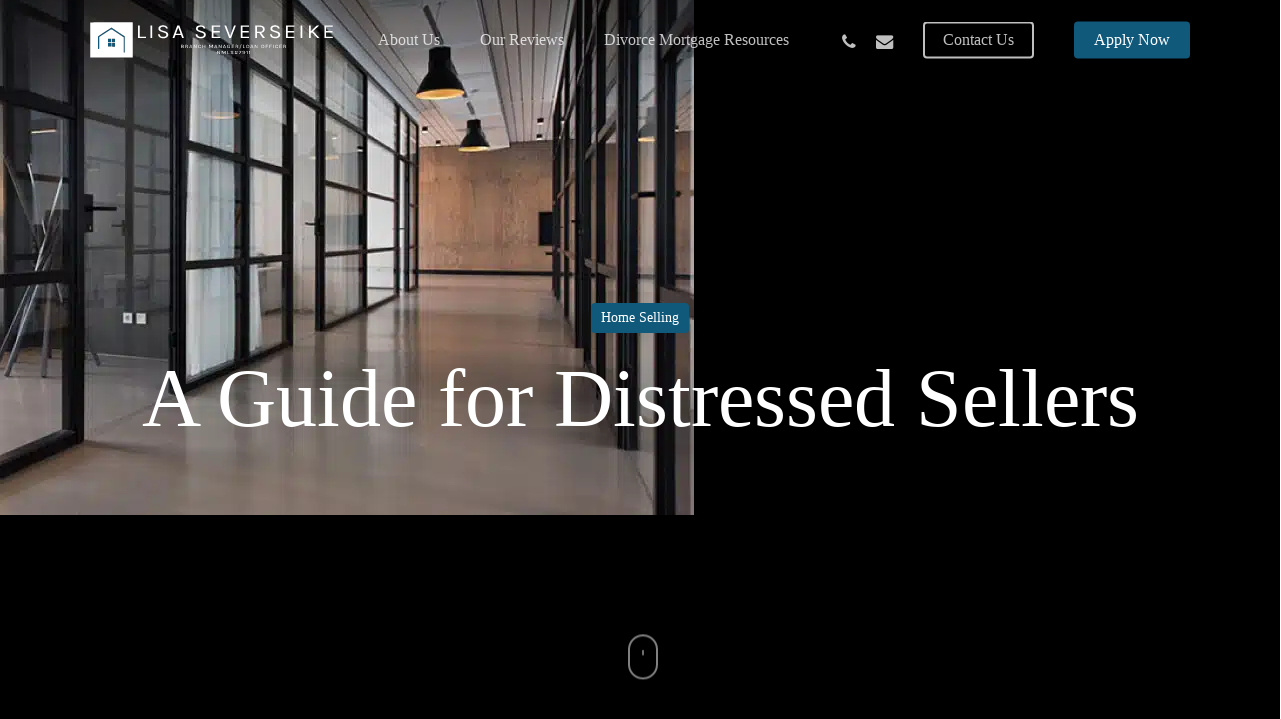

--- FILE ---
content_type: image/svg+xml
request_url: https://www.iowadivorcemortgage.com/wp-content/uploads/2022/10/LISA-SEVERSEIKE-LOANss.svg
body_size: 3410
content:
<?xml version="1.0" encoding="utf-8"?>
<!-- Generator: Adobe Illustrator 26.3.1, SVG Export Plug-In . SVG Version: 6.00 Build 0)  -->
<svg version="1.1" id="Layer_1" xmlns="http://www.w3.org/2000/svg" xmlns:xlink="http://www.w3.org/1999/xlink" x="0px" y="0px"
	 viewBox="0 0 1892 312" style="enable-background:new 0 0 1892 312;" xml:space="preserve">
<style type="text/css">
	.st0{fill:#10597B;}
	.st1{fill:#FFFFFF;}
</style>
<path class="st0" d="M333.1,292.6c-111.3,0-221,0-331.5,0c0-91,0-181.5,0-272.3c19.4-3.4,258.1-4.6,331.5-1.4c0,45.5,0,91.1,0,136.6
	C333.1,200.6,333.1,245.6,333.1,292.6z M166.9,59.4c-35.2,23.9-72,44.6-104.4,69.2c0,33.5,0,64.2,0.1,95c0,1,1.9,2.1,3.2,3.4
	c1.9-0.6,4-1.3,6.7-2.1c0-30.9,0-61.4,0-92.3c29.7-19.3,59-38.3,88.3-57.3c4.5,0,9.1,0,11.4,0c30.9,20.6,60,40,90.3,60.2
	c0,38.7,0,78.7,0,119.2c2.9,0,5.1,0,8,0c0-42.4,0-84.6,0-126.6C236,105.1,201.9,82.5,166.9,59.4z M139.3,146.5c0,10.5,0,19,0,26.8
	c9.8,0,18.8,0,26.9,0c0-9.7,0-18.1,0-26.8C156.9,146.5,148.5,146.5,139.3,146.5z M166.5,180.1c-10.5,0-19,0-26.9,0
	c0,9.8,0,18.8,0,26.9c9.7,0,18.1,0,26.9,0C166.5,197.7,166.5,189.3,166.5,180.1z M172.1,173.7c9,0,15.8,0,22.1,0
	c0-9.8,0-18.8,0-26.8c-8.1,0-15,0-22.1,0C172.1,156.1,172.1,164.5,172.1,173.7z M194.7,207.3c0-10.4,0-18.8,0-26.8
	c-8.2,0-15.6,0-22.2,0c0,9.6,0,18.1,0,26.8C180.1,207.3,186.9,207.3,194.7,207.3z"/>
<path class="st1" d="M-137.6,201.8c35,23.2,69,45.7,103.6,68.6c0,42.1,0,84.2,0,126.6c-3,0-5.1,0-8,0c0-40.5,0-80.5,0-119.2
	c-30.3-20.2-59.4-39.6-90.3-60.2c-2.3,0-6.9,0-11.4,0c-29.3,19-58.6,38-88.3,57.3c0,30.8,0,61.4,0,92.3c-2.7,0.9-4.8,1.5-6.7,2.1
	c-1.3-1.4-3.2-2.4-3.2-3.4c-0.2-30.8-0.1-61.5-0.1-95C-209.6,246.4-172.8,225.7-137.6,201.8z"/>
<path class="st1" d="M-165.2,288.9c9.2,0,17.6,0,26.9,0c0,8.7,0,17.1,0,26.8c-8.1,0-17,0-26.9,0
	C-165.2,307.9-165.2,299.5-165.2,288.9z"/>
<path class="st1" d="M-138,322.5c0,9.2,0,17.6,0,26.9c-8.7,0-17.2,0-26.9,0c0-8.1,0-17,0-26.9C-156.9,322.5-148.5,322.5-138,322.5z"
	/>
<path class="st1" d="M-132.4,316.2c0-9.2,0-17.6,0-26.8c7.1,0,14,0,22.1,0c0,8,0,17,0,26.8C-116.6,316.2-123.5,316.2-132.4,316.2z"
	/>
<path class="st1" d="M-109.9,349.7c-7.8,0-14.6,0-22.2,0c0-8.8,0-17.2,0-26.8c6.6,0,14,0,22.2,0
	C-109.9,330.9-109.9,339.4-109.9,349.7z"/>
<g>
	<path d="M386.8,130.5h47.6v10.8h-61V42.8h13.4V130.5z"/>
	<path d="M469.9,42.8h13.4v98.5h-13.4V42.8z"/>
	<path d="M591.3,66.7c-1.9-9.6-9.6-14.4-22.9-14.4c-7.1,0-12.6,1.4-16.5,4.3c-3.9,2.9-5.8,6.3-5.8,10.3s1.2,7.1,3.6,9.2
		c2.4,2.1,6.2,3.9,11.6,5.5l22.3,7c7.6,2.4,13.6,5.7,18.1,9.9c4.5,4.2,6.7,10.1,6.7,17.6c0,7.6-3.5,13.9-10.5,19.1
		c-7,5.2-16.4,7.8-28.2,7.8s-21.4-2.7-29-8.2c-7.5-5.5-11.4-13.2-11.6-23.1h13.1c0,6.5,2.5,11.4,7.4,14.9s11.3,5.2,19,5.2
		c7.8,0,13.9-1.6,18.4-4.8s6.8-6.9,6.8-11.3c0-4.3-1.4-7.8-4.2-10.3s-6.9-4.6-12.3-6.3l-18.9-6.4c-8.8-2.7-15.5-6-20-9.7
		c-4.5-3.8-6.8-9.3-6.8-16.5c0-7.3,3.2-13.3,9.5-18.2s15.2-7.3,26.7-7.3c11.4,0,20.2,2.3,26.2,7c6.1,4.6,9.5,10.9,10.4,18.7H591.3z"
		/>
	<path d="M678.1,42.8h16.3l35.8,98.5h-13.9l-9.2-25.1h-42.5l-9.2,25.1h-14.1L678.1,42.8z M668.3,106.5h35.5L686.1,58L668.3,106.5z"
		/>
	<path d="M883.1,66.7c-1.9-9.6-9.6-14.4-22.9-14.4c-7.1,0-12.6,1.4-16.5,4.3C839.9,59.5,838,63,838,67s1.2,7.1,3.6,9.2
		c2.4,2.1,6.2,3.9,11.6,5.5l22.3,7c7.6,2.4,13.6,5.7,18.1,9.9c4.5,4.2,6.7,10.1,6.7,17.6c0,7.6-3.5,13.9-10.5,19.1
		c-7,5.2-16.4,7.8-28.2,7.8s-21.4-2.7-29-8.2c-7.5-5.5-11.4-13.2-11.6-23.1h13.1c0,6.5,2.5,11.4,7.4,14.9s11.3,5.2,19,5.2
		c7.8,0,13.9-1.6,18.4-4.8s6.8-6.9,6.8-11.3c0-4.3-1.4-7.8-4.2-10.3s-6.9-4.6-12.3-6.3l-18.9-6.4c-8.8-2.7-15.5-6-20-9.7
		c-4.5-3.8-6.8-9.3-6.8-16.5c0-7.3,3.2-13.3,9.5-18.2s15.2-7.3,26.7-7.3c11.4,0,20.2,2.3,26.2,7c6.1,4.6,9.5,10.9,10.4,18.7h-13.2
		V66.7z"/>
	<path d="M945.8,42.8h65.7v10.7h-52.3v33.1h49.3V97h-49.3v33.5h52.3v10.8h-65.7V42.8z"/>
	<path d="M1058.4,42.8l30.6,82.9l30.7-82.9h14.1l-37.9,98.5H1082l-37.7-98.5L1058.4,42.8L1058.4,42.8z"/>
	<path d="M1170.9,42.8h65.7v10.7h-52.3v33.1h49.3V97h-49.3v33.5h52.3v10.8h-65.7V42.8z"/>
	<path d="M1357.9,71c0,8.1-2.4,14.7-7,19.7c-4.7,5-11.6,8.3-20.8,9.7l30.6,40.9h-17.3l-27.7-40.3H1297v40.3h-13.4V42.8h37.2
		c12,0,21.2,2.7,27.6,8C1354.7,56.1,1357.9,62.8,1357.9,71z M1319.7,92.4c8,0,14.1-1.8,18.3-5.4c4.1-3.6,6.2-8.4,6.2-14.3
		s-2-10.6-6-14.1s-9.8-5.2-17.4-5.2H1297v39C1297,92.4,1319.7,92.4,1319.7,92.4z"/>
	<path d="M1461.5,66.7c-1.9-9.6-9.6-14.4-22.9-14.4c-7.1,0-12.6,1.4-16.5,4.3c-3.9,2.9-5.8,6.3-5.8,10.3s1.2,7.1,3.6,9.2
		s6.2,3.9,11.6,5.5l22.3,7c7.6,2.4,13.6,5.7,18.1,9.9c4.5,4.2,6.7,10.1,6.7,17.6c0,7.6-3.5,13.9-10.5,19.1c-7,5.2-16.4,7.8-28.2,7.8
		c-11.8,0-21.4-2.7-29-8.2c-7.5-5.5-11.4-13.2-11.6-23.1h13.1c0,6.5,2.5,11.4,7.4,14.9s11.3,5.2,19,5.2c7.8,0,13.9-1.6,18.4-4.8
		s6.8-6.9,6.8-11.3c0-4.3-1.4-7.8-4.2-10.3c-2.8-2.5-6.9-4.6-12.3-6.3l-18.9-6.4c-8.8-2.7-15.5-6-20-9.7c-4.5-3.8-6.8-9.3-6.8-16.5
		c0-7.3,3.2-13.3,9.5-18.2s15.2-7.3,26.7-7.3c11.4,0,20.2,2.3,26.2,7c6.1,4.6,9.5,10.9,10.4,18.7H1461.5z"/>
	<path d="M1524.2,42.8h65.7v10.7h-52.3v33.1h49.3V97h-49.3v33.5h52.3v10.8h-65.7V42.8z"/>
	<path d="M1636.8,42.8h13.4v98.5h-13.4V42.8z"/>
	<path d="M1714.9,42.8v45.6l47.7-45.6h18.5l-46.7,44.3l49.6,54.2h-17.3l-41.3-45.6l-10.5,10v35.6h-13.6V42.8H1714.9z"/>
	<path d="M1821.6,42.8h65.7v10.7H1835v33.1h49.3V97H1835v33.5h52.3v10.8h-65.7L1821.6,42.8L1821.6,42.8z"/>
</g>
<g>
	<path d="M709.1,194h10.8c3,0,5.4,0.6,7,1.8s2.5,2.8,2.5,4.6c0,1.4-0.5,2.6-1.4,3.7c-0.9,1-2.3,1.8-4.1,2.1c1.8,0.3,3.3,0.9,4.3,2
		c1.1,1.1,1.6,2.3,1.6,3.7c0,3-1.7,5.1-5.2,6.2c-1.3,0.4-2.9,0.6-4.7,0.6h-10.8L709.1,194L709.1,194z M712.8,205h7.1
		c1.8,0,3.2-0.4,4.2-1.1c1.1-0.7,1.6-1.8,1.6-3.1s-0.5-2.3-1.5-3.1c-1-0.7-2.5-1.1-4.3-1.1h-7.1V205z M719.9,215.9
		c2.2,0,3.8-0.4,4.7-1.1c0.9-0.8,1.4-1.8,1.4-3c0-1.3-0.5-2.3-1.6-3c-1-0.7-2.6-1.1-4.6-1.1h-7.1v8.3L719.9,215.9L719.9,215.9z"/>
	<path d="M762.4,201c0,2-0.6,3.7-1.9,4.9c-1.3,1.3-3.1,2.1-5.6,2.4l8.3,10.2h-4.7l-7.5-10.1h-5.1v10.1h-3.6V194h10.1
		c3.2,0,5.7,0.7,7.5,2C761.5,197.3,762.4,199,762.4,201z M752.1,206.4c2.2,0,3.8-0.5,4.9-1.4c1.1-0.9,1.7-2.1,1.7-3.6
		s-0.5-2.7-1.6-3.5c-1.1-0.9-2.7-1.3-4.7-1.3H746v9.8H752.1z"/>
	<path d="M781.5,194h4.4l9.7,24.7h-3.8l-2.5-6.3h-11.5l-2.5,6.3h-3.8L781.5,194z M778.8,209.9h9.6l-4.8-12.2L778.8,209.9z"/>
	<path d="M810.3,194l14.3,19.8V194h3.6v24.7h-4l-14.6-20.1v20.1h-3.7V194H810.3z"/>
	<path d="M852.1,193.5c3.1,0,5.6,0.7,7.5,2s3.2,3,3.9,5.2l-3.9,0.7c-0.6-1.5-1.6-2.8-2.9-3.7c-1.3-0.9-2.8-1.4-4.6-1.4
		c-2.4,0-4.4,0.9-6,2.6c-1.6,1.7-2.4,4.1-2.4,7.2c0,3.1,0.7,5.5,2.1,7.4c1.4,1.9,3.5,2.8,6.3,2.8c2.3,0,4.1-0.5,5.4-1.6
		c1.3-1,2-2.4,2-4.1h3.9c0,2.6-1,4.6-3.1,6.2c-2.1,1.5-4.9,2.3-8.5,2.3s-6.5-1.2-8.7-3.5c-2.2-2.4-3.3-5.5-3.3-9.5s1.1-7,3.4-9.2
		S848.5,193.5,852.1,193.5z"/>
	<path d="M878.5,194v10.9h14.2V194h3.6v24.7h-3.6v-11.2h-14.2v11.2h-3.6V194H878.5z"/>
	<path d="M930.9,194l9.7,16.7l9.6-16.7h5.1v24.7h-3.6v-20.3l-9.9,17.2h-2.4l-10.1-17.5v20.6h-3.6V194H930.9z"/>
	<path d="M975.7,194h4.4l9.7,24.7H986l-2.5-6.3H972l-2.5,6.3h-3.8L975.7,194z M973,209.9h9.6l-4.8-12.2L973,209.9z"/>
	<path d="M1004.4,194l14.3,19.8V194h3.6v24.7h-4l-14.6-20.1v20.1h-3.7V194H1004.4z"/>
	<path d="M1042.7,194h4.4l9.7,24.7h-3.8l-2.5-6.3H1039l-2.5,6.3h-3.8L1042.7,194z M1040.1,209.9h9.6l-4.8-12.2L1040.1,209.9z"/>
	<path d="M1085.1,214.4c-1.3,3.1-3.8,4.7-7.5,4.7s-6.7-1.2-9.1-3.5s-3.6-5.4-3.6-9.3s1.3-7,3.9-9.3s5.8-3.5,9.7-3.5
		c2.3,0,4.2,0.4,5.9,1.2s3.2,2,4.4,3.8l-3.5,1c-2-2.1-4.3-3.2-7-3.2s-4.9,0.9-6.8,2.8s-2.8,4.3-2.8,7.2s0.8,5.4,2.4,7.2
		s3.7,2.7,6.4,2.7c2.2,0,4-0.6,5.3-1.9c1.3-1.3,2-3.1,2-5.6v-0.1l-7.3-0.2v-2h10.8v12.2h-2.9L1085.1,214.4z"/>
	<path d="M1101.4,194h17.8v2.7h-14.1v8.3h13.3v2.6h-13.3v8.4h14.1v2.7h-17.8V194z"/>
	<path d="M1152,201c0,2-0.6,3.7-1.9,4.9c-1.3,1.3-3.1,2.1-5.6,2.4l8.3,10.2h-4.7l-7.5-10.1h-5.1v10.1h-3.6V194h10.1
		c3.2,0,5.7,0.7,7.5,2C1151.1,197.3,1152,199,1152,201z M1141.7,206.4c2.2,0,3.8-0.5,4.9-1.4s1.7-2.1,1.7-3.6s-0.5-2.7-1.6-3.5
		s-2.7-1.3-4.7-1.3h-6.4v9.8H1141.7z"/>
	<path d="M1174.1,189.9h3.7l-11.6,31.6h-3.6L1174.1,189.9z"/>
	<path d="M1192.7,215.9h12.9v2.7h-16.5V194h3.6V215.9z"/>
	<path d="M1225.4,193.5c3.7,0,6.8,1.1,9.1,3.3s3.5,5.4,3.5,9.5s-1.1,7.3-3.4,9.5s-5.3,3.2-9.1,3.2c-3.8,0-6.8-1.1-9.1-3.3
		s-3.4-5.3-3.4-9.5s1.1-7.3,3.4-9.5S1221.6,193.5,1225.4,193.5z M1225.4,196.3c-2.7,0-4.8,0.9-6.4,2.6s-2.3,4.2-2.3,7.5
		c0,3.2,0.8,5.7,2.3,7.4c1.6,1.7,3.7,2.5,6.4,2.5c2.7,0,4.8-0.8,6.4-2.5s2.4-4.1,2.4-7.4c0-3.2-0.8-5.7-2.4-7.5
		C1230.2,197.2,1228,196.3,1225.4,196.3z"/>
	<path d="M1255.9,194h4.4l9.7,24.7h-3.8l-2.5-6.3h-11.5l-2.5,6.3h-3.8L1255.9,194z M1253.2,209.9h9.6l-4.8-12.2L1253.2,209.9z"/>
	<path d="M1284.6,194l14.3,19.8V194h3.6v24.7h-4l-14.6-20.1v20.1h-3.7V194H1284.6z"/>
	<path d="M1342.2,193.5c3.7,0,6.8,1.1,9.1,3.3s3.5,5.4,3.5,9.5s-1.1,7.3-3.4,9.5s-5.3,3.2-9.1,3.2c-3.8,0-6.8-1.1-9.1-3.3
		s-3.4-5.3-3.4-9.5s1.1-7.3,3.4-9.5S1338.4,193.5,1342.2,193.5z M1342.2,196.3c-2.7,0-4.8,0.9-6.4,2.6s-2.3,4.2-2.3,7.5
		c0,3.2,0.8,5.7,2.3,7.4c1.6,1.7,3.7,2.5,6.4,2.5c2.7,0,4.8-0.8,6.4-2.5s2.4-4.1,2.4-7.4c0-3.2-0.8-5.7-2.4-7.5
		C1347,197.2,1344.9,196.3,1342.2,196.3z"/>
	<path d="M1366.3,194h17.5v2.7h-13.9v8.2h13v2.7h-13v11.2h-3.6V194z"/>
	<path d="M1394.9,194h17.5v2.7h-13.9v8.2h13v2.7h-13v11.2h-3.6V194z"/>
	<path d="M1423.6,194h3.6v24.7h-3.6V194z"/>
	<path d="M1451,193.5c3.1,0,5.6,0.7,7.5,2s3.2,3,3.9,5.2l-3.9,0.7c-0.6-1.5-1.6-2.8-2.9-3.7s-2.8-1.4-4.6-1.4c-2.4,0-4.4,0.9-6,2.6
		c-1.6,1.7-2.4,4.1-2.4,7.2c0,3.1,0.7,5.5,2.1,7.4s3.5,2.8,6.3,2.8c2.3,0,4.1-0.5,5.4-1.6s2-2.4,2-4.1h3.9c0,2.6-1,4.6-3.1,6.2
		c-2.1,1.5-4.9,2.3-8.5,2.3s-6.5-1.2-8.7-3.5c-2.2-2.4-3.3-5.5-3.3-9.5s1.1-7,3.4-9.2C1444.5,194.6,1447.4,193.5,1451,193.5z"/>
	<path d="M1473.7,194h17.8v2.7h-14.1v8.3h13.3v2.6h-13.3v8.4h14.1v2.7h-17.8V194z"/>
	<path d="M1524.3,201c0,2-0.6,3.7-1.9,4.9c-1.3,1.3-3.1,2.1-5.6,2.4l8.3,10.2h-4.7l-7.5-10.1h-5.1v10.1h-3.6V194h10.1
		c3.2,0,5.7,0.7,7.5,2C1523.4,197.3,1524.3,199,1524.3,201z M1514,206.4c2.2,0,3.8-0.5,4.9-1.4s1.7-2.1,1.7-3.6s-0.5-2.7-1.6-3.5
		s-2.7-1.3-4.7-1.3h-6.4v9.8H1514z"/>
	<path d="M993,241.1l14.3,19.8v-19.8h3.6v24.7h-4l-14.6-20.1v20.1h-3.7v-24.7L993,241.1L993,241.1z"/>
	<path d="M1030,241.1l9.7,16.7l9.6-16.7h5.1v24.7h-3.6v-20.3l-9.9,17.2h-2.4l-10.1-17.5v20.6h-3.6v-24.7L1030,241.1L1030,241.1z"/>
	<path d="M1072,263.1h12.9v2.7h-16.5v-24.7h3.6V263.1z"/>
	<path d="M1109.8,247.1c-0.5-2.4-2.6-3.6-6.2-3.6c-1.9,0-3.4,0.4-4.5,1.1c-1,0.7-1.6,1.6-1.6,2.6s0.3,1.8,1,2.3
		c0.6,0.5,1.7,1,3.1,1.4l6,1.8c2.1,0.6,3.7,1.4,4.9,2.5c1.2,1,1.8,2.5,1.8,4.4s-0.9,3.5-2.8,4.8s-4.4,1.9-7.6,1.9s-5.8-0.7-7.8-2.1
		s-3.1-3.3-3.1-5.8h3.5c0,1.6,0.7,2.9,2,3.7c1.3,0.9,3,1.3,5.1,1.3s3.8-0.4,5-1.2c1.2-0.8,1.8-1.7,1.8-2.8c0-1.1-0.4-1.9-1.1-2.6
		s-1.9-1.2-3.3-1.6l-5.1-1.6c-2.4-0.7-4.2-1.5-5.4-2.4c-1.2-0.9-1.8-2.3-1.8-4.1s0.9-3.3,2.6-4.6c1.7-1.2,4.1-1.8,7.2-1.8
		s5.5,0.6,7.1,1.7s2.6,2.7,2.8,4.7L1109.8,247.1L1109.8,247.1z"/>
	<path d="M1139.7,259.1h-7.1l-0.6,5.5h-3.4l0.6-5.5h-4.5l0.2-2.1h4.6l0.9-7h-4.6l0.3-2.1h4.6l0.7-5.4h3.4l-0.7,5.4h7.1l0.7-5.4h3.4
		l-0.7,5.4h4.7l-0.3,2.1h-4.7l-0.9,7h4.7l-0.3,2.1h-4.7l-0.6,5.5h-3.4L1139.7,259.1z M1132.9,257h7l0.9-7h-7L1132.9,257z"/>
	<path d="M1176.4,241.1v2.9l-13.2,21.8h-4.9l13.9-21.7h-15.4v-3L1176.4,241.1L1176.4,241.1z"/>
	<path d="M1194.7,240.6c1.6,0,3,0.3,4.5,0.9c1.4,0.6,2.6,1.4,3.6,2.5c2.2,2.3,3.3,5.3,3.3,9c0,6.4-2.1,10.5-6.2,12.3
		c-1.4,0.6-3,0.9-4.7,0.9c-3.2,0-5.6-0.7-7.5-2.2s-2.8-3.3-2.8-5.5h3.8c0.1,1.5,0.6,2.7,1.7,3.6c1,0.9,2.4,1.3,3.9,1.3
		s2.9-0.2,3.9-0.7c2.8-1.5,4.2-4.9,4.2-10.1c0-1.1-0.1-2-0.2-2.9c-0.3,2.1-1.2,3.7-2.7,4.8c-1.5,1-3.4,1.6-5.8,1.6s-4.5-0.7-6.2-2.2
		s-2.6-3.3-2.6-5.6s0.9-4.1,2.7-5.5C1189.3,241.3,1191.7,240.6,1194.7,240.6z M1198.9,244.8c-1.1-0.9-2.6-1.3-4.3-1.3
		c-1.7,0-3.2,0.4-4.3,1.3c-1.1,0.9-1.7,2.1-1.7,3.6s0.6,2.7,1.7,3.6c1.1,0.9,2.6,1.3,4.3,1.3c1.7,0,3.2-0.5,4.3-1.4
		c1.1-0.9,1.7-2.1,1.7-3.6S1200.1,245.7,1198.9,244.8z"/>
	<path d="M1215.3,243c2.1-0.2,3.8-0.9,5.4-2h2.9v24.8h-3.6v-21.1c-1.5,0.8-3.1,1.3-4.7,1.4L1215.3,243L1215.3,243z"/>
	<path d="M1235.1,243c2.1-0.2,3.8-0.9,5.4-2h2.9v24.8h-3.6v-21.1c-1.5,0.8-3.1,1.3-4.7,1.4L1235.1,243L1235.1,243z"/>
</g>
</svg>
